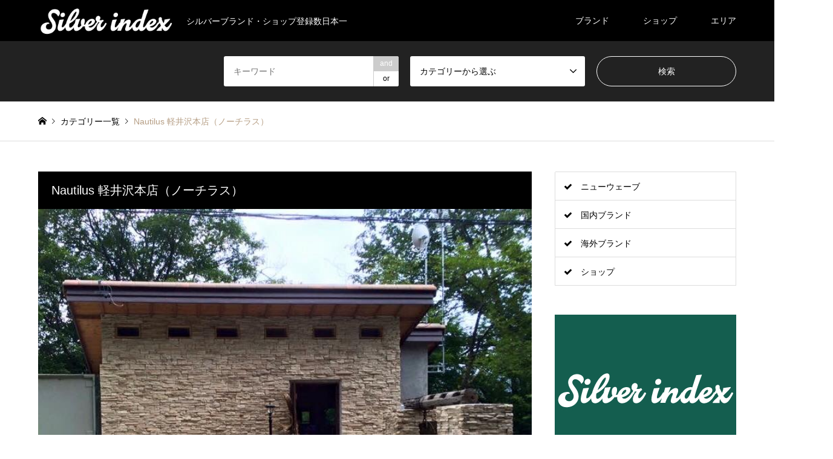

--- FILE ---
content_type: text/html; charset=UTF-8
request_url: https://www.silverindex.jp/introduction/18208/
body_size: 51223
content:
<!DOCTYPE html>
<html lang="ja">
<head>
<!-- Global site tag (gtag.js) - Google Analytics -->
<script async src="https://www.googletagmanager.com/gtag/js?id=UA-79989825-4"></script>
<script>
  window.dataLayer = window.dataLayer || [];
  function gtag(){dataLayer.push(arguments);}
  gtag('js', new Date());

  gtag('config', 'UA-79989825-4');
</script>
<meta charset="UTF-8">
<!--[if IE]><meta http-equiv="X-UA-Compatible" content="IE=edge"><![endif]-->
<meta name="viewport" content="width=device-width">
<title>Nautilus 軽井沢本店（ノーチラス） | Silver index</title>
<meta name="description" content="Nautilus 軽井沢本店（ノーチラス）長野県北佐久郡軽井沢町のショップ情報。シルバーアクセサリー情報サイト">
<link rel="pingback" href="https://www.silverindex.jp/xmlrpc.php">
<link rel='dns-prefetch' href='//s.w.org' />
<link rel="alternate" type="application/rss+xml" title="Silver index &raquo; フィード" href="https://www.silverindex.jp/feed/" />
<link rel="alternate" type="application/rss+xml" title="Silver index &raquo; コメントフィード" href="https://www.silverindex.jp/comments/feed/" />
		<script type="text/javascript">
			window._wpemojiSettings = {"baseUrl":"https:\/\/s.w.org\/images\/core\/emoji\/11\/72x72\/","ext":".png","svgUrl":"https:\/\/s.w.org\/images\/core\/emoji\/11\/svg\/","svgExt":".svg","source":{"concatemoji":"https:\/\/www.silverindex.jp\/wp-includes\/js\/wp-emoji-release.min.js?ver=4.9.26"}};
			!function(e,a,t){var n,r,o,i=a.createElement("canvas"),p=i.getContext&&i.getContext("2d");function s(e,t){var a=String.fromCharCode;p.clearRect(0,0,i.width,i.height),p.fillText(a.apply(this,e),0,0);e=i.toDataURL();return p.clearRect(0,0,i.width,i.height),p.fillText(a.apply(this,t),0,0),e===i.toDataURL()}function c(e){var t=a.createElement("script");t.src=e,t.defer=t.type="text/javascript",a.getElementsByTagName("head")[0].appendChild(t)}for(o=Array("flag","emoji"),t.supports={everything:!0,everythingExceptFlag:!0},r=0;r<o.length;r++)t.supports[o[r]]=function(e){if(!p||!p.fillText)return!1;switch(p.textBaseline="top",p.font="600 32px Arial",e){case"flag":return s([55356,56826,55356,56819],[55356,56826,8203,55356,56819])?!1:!s([55356,57332,56128,56423,56128,56418,56128,56421,56128,56430,56128,56423,56128,56447],[55356,57332,8203,56128,56423,8203,56128,56418,8203,56128,56421,8203,56128,56430,8203,56128,56423,8203,56128,56447]);case"emoji":return!s([55358,56760,9792,65039],[55358,56760,8203,9792,65039])}return!1}(o[r]),t.supports.everything=t.supports.everything&&t.supports[o[r]],"flag"!==o[r]&&(t.supports.everythingExceptFlag=t.supports.everythingExceptFlag&&t.supports[o[r]]);t.supports.everythingExceptFlag=t.supports.everythingExceptFlag&&!t.supports.flag,t.DOMReady=!1,t.readyCallback=function(){t.DOMReady=!0},t.supports.everything||(n=function(){t.readyCallback()},a.addEventListener?(a.addEventListener("DOMContentLoaded",n,!1),e.addEventListener("load",n,!1)):(e.attachEvent("onload",n),a.attachEvent("onreadystatechange",function(){"complete"===a.readyState&&t.readyCallback()})),(n=t.source||{}).concatemoji?c(n.concatemoji):n.wpemoji&&n.twemoji&&(c(n.twemoji),c(n.wpemoji)))}(window,document,window._wpemojiSettings);
		</script>
		<style type="text/css">
img.wp-smiley,
img.emoji {
	display: inline !important;
	border: none !important;
	box-shadow: none !important;
	height: 1em !important;
	width: 1em !important;
	margin: 0 .07em !important;
	vertical-align: -0.1em !important;
	background: none !important;
	padding: 0 !important;
}
</style>
<link rel='stylesheet' id='style-css'  href='https://www.silverindex.jp/wp-content/themes/gensen_tcd050/style.css?ver=1.6' type='text/css' media='all' />
<script type='text/javascript' src='https://www.silverindex.jp/wp-includes/js/jquery/jquery.js?ver=1.12.4'></script>
<script type='text/javascript' src='https://www.silverindex.jp/wp-includes/js/jquery/jquery-migrate.min.js?ver=1.4.1'></script>
<link rel='https://api.w.org/' href='https://www.silverindex.jp/wp-json/' />
<link rel="canonical" href="https://www.silverindex.jp/introduction/18208/" />
<link rel='shortlink' href='https://www.silverindex.jp/?p=18208' />
<link rel="alternate" type="application/json+oembed" href="https://www.silverindex.jp/wp-json/oembed/1.0/embed?url=https%3A%2F%2Fwww.silverindex.jp%2Fintroduction%2F18208%2F" />
<link rel="alternate" type="text/xml+oembed" href="https://www.silverindex.jp/wp-json/oembed/1.0/embed?url=https%3A%2F%2Fwww.silverindex.jp%2Fintroduction%2F18208%2F&#038;format=xml" />
<script type="text/javascript">
	window._se_plugin_version = '8.1.9';
</script>

<link rel="stylesheet" href="https://www.silverindex.jp/wp-content/themes/gensen_tcd050/css/design-plus.css?ver=1.6">
<link rel="stylesheet" href="https://www.silverindex.jp/wp-content/themes/gensen_tcd050/css/sns-botton.css?ver=1.6">
<link rel="stylesheet" href="https://www.silverindex.jp/wp-content/themes/gensen_tcd050/css/responsive.css?ver=1.6">
<link rel="stylesheet" href="https://www.silverindex.jp/wp-content/themes/gensen_tcd050/css/footer-bar.css?ver=1.6">

<script src="https://www.silverindex.jp/wp-content/themes/gensen_tcd050/js/jquery.easing.1.3.js?ver=1.6"></script>
<script src="https://www.silverindex.jp/wp-content/themes/gensen_tcd050/js/jquery.textOverflowEllipsis.js?ver=1.6"></script>
<script src="https://www.silverindex.jp/wp-content/themes/gensen_tcd050/js/jscript.js?ver=1.6"></script>
<script src="https://www.silverindex.jp/wp-content/themes/gensen_tcd050/js/comment.js?ver=1.6"></script>
<script src="https://www.silverindex.jp/wp-content/themes/gensen_tcd050/js/header_fix.js?ver=1.6"></script>
<script src="https://www.silverindex.jp/wp-content/themes/gensen_tcd050/js/jquery.chosen.min.js?ver=1.6"></script>
<link rel="stylesheet" href="https://www.silverindex.jp/wp-content/themes/gensen_tcd050/css/jquery.chosen.css?ver=1.6">

<style type="text/css">
body, input, textarea, select { font-family: Arial, "ヒラギノ角ゴ ProN W3", "Hiragino Kaku Gothic ProN", "メイリオ", Meiryo, sans-serif; }
.rich_font { font-family: "Times New Roman" , "游明朝" , "Yu Mincho" , "游明朝体" , "YuMincho" , "ヒラギノ明朝 Pro W3" , "Hiragino Mincho Pro" , "HiraMinProN-W3" , "HGS明朝E" , "ＭＳ Ｐ明朝" , "MS PMincho" , serif; font-weight:500; }

#header_logo #logo_text .logo { font-size:36px; }
#header_logo_fix #logo_text_fixed .logo { font-size:36px; }
#footer_logo .logo_text { font-size:36px; }
#post_title { font-size:30px; }
.post_content { font-size:14px; }
#archive_headline { font-size:42px; }
#archive_desc { font-size:14px; }
  
@media screen and (max-width:991px) {
  #header_logo #logo_text .logo { font-size:26px; }
  #header_logo_fix #logo_text_fixed .logo { font-size:26px; }
  #footer_logo .logo_text { font-size:26px; }
  #post_title { font-size:16px; }
  .post_content { font-size:14px; }
  #archive_headline { font-size:20px; }
  #archive_desc { font-size:14px; }
}




.image {
-webkit-backface-visibility: hidden;
backface-visibility: hidden;
-webkit-transition-property: background;
-webkit-transition-duration: .75s;
-moz-transition-property: background;
-moz-transition-duration: .75s;
-ms-transition-property: background;
-ms-transition-duration: .75s;
-o-transition-property: background;
-o-transition-duration: .75s;
transition-property: background;
transition-duration: .75s;
}
.image img {
-webkit-backface-visibility: hidden;
backface-visibility: hidden;
-webkit-transition-property: opacity;
-webkit-transition-duration: .5s;
-moz-transition-property: opacity;
-moz-transition-duration: .5s;
-ms-transition-property: opacity;
-ms-transition-duration: .5s;
-o-transition-property: opacity;
-o-transition-duration: .5s;
transition-property: opacity;
transition-duration: .5s;
opacity: 1;
}
.image:hover, a:hover .image {
background: #0a0505;
-webkit-transition-duration: .25s;
-moz-transition-duration: .25s;
-ms-transition-duration: .25s;
-o-transition-duration: .25s;
transition-duration: .25s;
}
.image:hover img, a:hover .image img {
opacity: 0.5;
}

.archive_filter .button input:hover, .archive_sort dt,#post_pagination p, #post_pagination a:hover, #return_top a, .c-pw__btn,
#comment_header ul li a:hover, #comment_header ul li.comment_switch_active a, #comment_header #comment_closed p,
#introduce_slider .slick-dots li button:hover, #introduce_slider .slick-dots li.slick-active button
{ background-color:#b69e84; }

#comment_header ul li.comment_switch_active a, #comment_header #comment_closed p, #guest_info input:focus, #comment_textarea textarea:focus
{ border-color:#b69e84; }

#comment_header ul li.comment_switch_active a:after, #comment_header #comment_closed p:after
{ border-color:#b69e84 transparent transparent transparent; }

.header_search_inputs .chosen-results li[data-option-array-index="0"]
{ background-color:#b69e84 !important; border-color:#b69e84; }

a:hover, #bread_crumb li a:hover, #bread_crumb li.home a:hover:before, #bread_crumb li.last,
#archive_headline, .archive_header .headline, .archive_filter_headline, #related_post .headline,
#introduce_header .headline, .introduce_list_col .info .title, .introduce_archive_banner_link a:hover,
#recent_news .headline, #recent_news li a:hover, #comment_headline,
.side_headline, ul.banner_list li a:hover .caption, .footer_headline, .footer_widget a:hover,
#index_news .entry-date, #index_news_mobile .entry-date, .cb_content-carousel a:hover .image .title
{ color:#b69e84; }

#index_news_mobile .archive_link a:hover, .cb_content-blog_list .archive_link a:hover, #load_post a:hover, #submit_comment:hover, .c-pw__btn:hover
{ background-color:#92785f; }

#header_search select:focus, .header_search_inputs .chosen-with-drop .chosen-single span, #footer_contents a:hover, #footer_nav a:hover, #footer_social_link li:hover:before,
#header_slider .slick-arrow:hover, .cb_content-carousel .slick-arrow:hover
{ color:#92785f; }

.post_content a { color:#b69e84; }

#header_search, #index_header_search { background-color:#222222; }

#footer_nav { background-color:#F7F7F7; }
#footer_contents { background-color:#222222; }

#header_search_submit { background-color:rgba(0,0,0,0); }
#header_search_submit:hover { background-color:rgba(146,120,95,1.0); }
.cat-category { background-color:#999999 !important; }
.cat-category4 { background-color:#999999 !important; }
.cat-category5 { background-color:#000000 !important; }

@media only screen and (min-width:992px) {
  #global_menu ul ul a { background-color:#b69e84; }
  #global_menu ul ul a:hover, #global_menu ul ul .current-menu-item > a { background-color:#92785f; }
  #header_top { background-color:#000000; }
  .has_header_content #header_top { background-color:rgba(0,0,0,0); }
  .fix_top.header_fix #header_top { background-color:rgba(0,0,0,0.8); }
  #header_logo a, #global_menu > ul > li > a { color:#ffffff; }
  #header_logo_fix a, .fix_top.header_fix #global_menu > ul > li > a { color:#ffffff; }
  .has_header_content #index_header_search { background-color:rgba(34,34,34,0.6); }
}
@media screen and (max-width:991px) {
  #global_menu { background-color:#b69e84; }
  #global_menu a:hover, #global_menu .current-menu-item > a { background-color:#92785f; }
  #header_top { background-color:#000000; }
  #header_top a, #header_top a:before { color:#ffffff !important; }
  .mobile_fix_top.header_fix #header_top { background-color:rgba(0,0,0,0.8); }
  .mobile_fix_top.header_fix #header_top a, .mobile_fix_top.header_fix #header_top a:before { color:#ffffff !important; }
  .archive_sort dt { color:#b69e84; }
  .post-type-archive-news #recent_news .show_date li .date { color:#b69e84; }
}


.introduce_shoulder_copy {
  font-size: 20px;
}

#header {
  background-color: #222222b3;
}
#main_contents #article table.brand__table,
#main_contents #article table.foreignbrand__table,
#main_contents #article table.shop__table,
#main_contents #article table.designer__table {
  margin-bottom: 20px;
}
#main_contents #article table.brand__table .intro,
#main_contents #article table.foreignbrand__table .intro,
#main_contents #article table.shop__table .intro,
#main_contents #article table.designer__table .intro {
  line-height: 2em;
}
#main_contents #article table.brand__table tr,
#main_contents #article table.foreignbrand__table tr,
#main_contents #article table.shop__table tr,
#main_contents #article table.designer__table tr {
  border-bottom: solid 2px #eee;
}
#main_contents #article table.brand__table tr th,
#main_contents #article table.foreignbrand__table tr th,
#main_contents #article table.shop__table tr th,
#main_contents #article table.designer__table tr th {
  vertical-align: middle;
}
#main_contents #article table.brand__table tr th,
#main_contents #article table.brand__table tr td,
#main_contents #article table.foreignbrand__table tr th,
#main_contents #article table.foreignbrand__table tr td,
#main_contents #article table.shop__table tr th,
#main_contents #article table.shop__table tr td,
#main_contents #article table.designer__table tr th,
#main_contents #article table.designer__table tr td {
  padding: 20px;
}
#main_contents #article table.brand__table tr th,
#main_contents #article table.foreignbrand__table tr th,
#main_contents #article table.shop__table tr th,
#main_contents #article table.designer__table tr th {
  white-space: nowrap;
}

#main_contents #article table.brand__table tr td,
#main_contents #article table.foreignbrand__table tr td,
#main_contents #article table.shop__table tr td,
#main_contents #article table.designer__table tr td {
  word-break: break-all;
}
#main_contents #article table.brand__table tr td span.brand__closed,
#main_contents #article table.foreignbrand__table tr td span.foreignbrand__closed,
#main_contents #article table.shop__table tr td span.shop__closed,
#main_contents #article table.shop__table tr td span.shop-creditcard,
#main_contents #article table.designer__table tr td span.designer__closed {
  margin-right: 1rem;
}
#main_contents #article table.shop__table tr td span.shop__closed,
#main_contents #article table.shop__table tr td span.shop-creditcard {
  display: inline-block;
}

#main_contents #article table.brand__table td.preWrap,
#main_contents #article table.foreignbrand__table td.preWrap,
#main_contents #article table.shop__table td.preWrap,
#main_contents #article table.designer__table td.preWrap {
  white-space: pre-wrap;
}
#main_contents #article table.brand__table td.preWrap p,
#main_contents #article table.foreignbrand__table td.preWrap p,
#main_contents #article table.shop__table td.preWrap p,
#main_contents #article table.designer__table td.preWrap p {
  margin-bottom: 1em;
}
.eapps-instagram-feed-title.eapps-instagram-feed-title-visible{
  font-size: 18px;
}
#footer_contents a.footer__btn--contact {
  background-color: #fff;
  color: #000;
  font-size: 20px;
  padding: 10px 30px;
  border-radius: 10px;
}
#footer_contents a.footer__btn--contact:hover {
  background-color: #cecece;
}
li#menu-item-13820 {
  margin-top: 1em;
}
li#menu-item-13820 a {
  background-color: #fff;
  color: #000;
  font-size: 20px;
  padding: 10px 30px;
  border-radius: 10px;
}
li#menu-item-13820 a:hover {
  background-color: #cecece;
  color: #000;
}
li#menu-item-18629 {
  line-height: 1.5em;
}
li#menu-item-18629 a {
  font-size: 11px;
}

.timelineBox {
  display: -webkit-box;
  display: -ms-flexbox;
  display: flex;
  text-align: center;
}

.fbTimeline,
.twTimeline {
  width: 50%;
  margin: 5px 5px 40px 5px;
}
.fbTimeline__title,
.twTimeline__title {
  font-size: 20px;
  text-align: center;
  margin: 5px 5px 15px 5px;
  background-color: white;
  color: black;
  padding: 5px;
  border-bottom: 2px solid;
  -webkit-border-image: -webkit-linear-gradient(left, #ffffff 0%,#000000 30%,#000000 30%,#000000 70%,#ffffff 100%);
          border-image: -webkit-linear-gradient(left, #ffffff 0%,#000000 30%,#000000 30%,#000000 70%,#ffffff 100%);
  border-image: -webkit-gradient(linear, left top, right top, from(#ffffff),color-stop(30%, #000000),color-stop(30%, #000000),color-stop(70%, #000000),to(#ffffff));
  -o-border-image: -o-linear-gradient(left, #ffffff 0%,#000000 30%,#000000 30%,#000000 70%,#ffffff 100%);
     border-image: -o-linear-gradient(left, #ffffff 0%,#000000 30%,#000000 30%,#000000 70%,#ffffff 100%);
  border-image: linear-gradient(to right, #ffffff 0%,#000000 30%,#000000 30%,#000000 70%,#ffffff 100%);
  border-image-slice: 1;
}
#main_contents #article a.foreignbrandContentBtn, 
#main_contents #article a.brandContentBtn, 
#main_contents #article a.shopContentBtn, 
#main_contents #article a.designerContentBtn {
  background-color: black;
  color: white;
  padding: 10px 20px;
  border-radius: 10px;
  display: inline-block;
  float: right;  
  margin-top: 10px;
}
#main_contents #article .brandContent, 
#main_contents #article .shopContent, 
#main_contents #article .designerContent {
  margin-bottom: 40px;
  padding: 20px;
  border-bottom: solid 2px #eee;
}

#main_contents #article h3.brandContentTitle, 
#main_contents #article h3.foreignbrandContentTitle, 
#main_contents #article h3.shopContentTitle, 
#main_contents #article h3.designerContentTitle {
  font-weight: bold;
  margin-bottom: 20px;
}

@media screen and (max-width:768px) { 
  .timelineBox {
    -webkit-box-orient: vertical;
    -webkit-box-direction: normal;
        -ms-flex-direction: column;
            flex-direction: column;
  }
  .fbTimeline,
  .twTimeline {
    width: auto;
  }
  #main_contents #article table.brand__table tr th,
  #main_contents #article table.brand__table tr td,
  #main_contents #article table.foreignbrand__table tr th,
  #main_contents #article table.foreignbrand__table tr td,
  #main_contents #article table.shop__table tr th,
  #main_contents #article table.shop__table tr td,
  #main_contents #article table.designer__table tr th,
  #main_contents #article table.designer__table tr td {
    padding: 10px 10px 10px 0px;
  }
  li#menu-item-13820 a {
    font-size: 12px;
    padding: 6px 30px;
    margin-top: 50px;
  }
  li#menu-item-13820 {
    margin-top: 20px;
  }
}

h2.snapWidget_title {
  color: #b69e84;
  font-size: 42px;
  text-align: center;
}

@media screen and (max-width: 991px) {
  h2.snapWidget_title {
      font-size: 20px;
      text-align: left;
  }
}

.snapWidget_box > br {
  display: none;
}

p.info_discription {
    text-align: center;
    font-size: 1.2em;
    line-height: 1.618;
    margin-bottom: 0.618em;
}

.info_btn {
    text-align: center;
    display: block;
    font-size: 1.5em;
    border: 1px solid;
    margin: auto;
    width: calc(6em * 1.618);
    border-radius: 2em;
}

a.info_btn:hover {
    color: #fff;
    background-color: #b69e84;
    text-decoration: none;
}

@media screen and (max-width: 1024px) {
    #cb_0 {
      display: none;
    }
}
</style>

<link rel="stylesheet" href="https://www.silverindex.jp/wp-content/themes/gensen_tcd050/css/slick.css?ver=1.6">
<script src="https://www.silverindex.jp/wp-content/themes/gensen_tcd050/js/slick.min.js?ver=1.6"></script>
<style type="text/css"></style></head>
<body id="body" class="introduction-template-default single single-introduction postid-18208 fix_top mobile_fix_top single-introduce">


 <div id="header">
  <div id="header_top">
   <div class="inner clearfix">
    <div id="header_logo">
     <div id="logo_image">
 <h1 class="logo">
  <a href="https://www.silverindex.jp/" title="Silver index" data-label="Silver index"><img src="https://www.silverindex.jp/wp-content/uploads/2018/11/logo-index-w.png?1768664481" alt="Silver index" title="Silver index" /><span class="desc">シルバーブランド・ショップ登録数日本一</span></a>
 </h1>
</div>
    </div>
    <div id="header_logo_fix">
     <div id="logo_image_fixed">
 <p class="logo rich_font"><a href="https://www.silverindex.jp/" title="Silver index"><img src="https://www.silverindex.jp/wp-content/uploads/2018/11/logo-index-w.png?1768664481" alt="Silver index" title="Silver index" /></a></p>
</div>
    </div>
    <a href="#" class="search_button"><span>検索</span></a>
    <a href="#" class="menu_button"><span>menu</span></a>
    <div id="global_menu">
     <ul id="menu-menu1" class="menu"><li id="menu-item-14343" class="menu-item menu-item-type-custom menu-item-object-custom menu-item-has-children menu-item-14343"><a href="#">ブランド</a>
<ul class="sub-menu">
	<li id="menu-item-85" class="menu-item menu-item-type-taxonomy menu-item-object-category4 menu-item-85"><a href="https://www.silverindex.jp/category4/newwave/">ニューウェーブ</a></li>
	<li id="menu-item-84" class="menu-item menu-item-type-taxonomy menu-item-object-category4 menu-item-84"><a href="https://www.silverindex.jp/category4/brand/">国内ブランド</a></li>
	<li id="menu-item-14479" class="menu-item menu-item-type-taxonomy menu-item-object-category4 menu-item-14479"><a href="https://www.silverindex.jp/category4/foreignbrand/">海外ブランド</a></li>
</ul>
</li>
<li id="menu-item-83" class="menu-item menu-item-type-taxonomy menu-item-object-category4 current-introduction-ancestor current-menu-parent current-introduction-parent menu-item-83"><a href="https://www.silverindex.jp/category4/shop/">ショップ</a></li>
<li id="menu-item-14344" class="menu-item menu-item-type-custom menu-item-object-custom menu-item-has-children menu-item-14344"><a href="#">エリア</a>
<ul class="sub-menu">
	<li id="menu-item-14399" class="menu-item menu-item-type-taxonomy menu-item-object-category5 menu-item-14399"><a href="https://www.silverindex.jp/category5/hokaido/">北海道</a></li>
	<li id="menu-item-14400" class="menu-item menu-item-type-taxonomy menu-item-object-category5 menu-item-14400"><a href="https://www.silverindex.jp/category5/tohoku/">東北</a></li>
	<li id="menu-item-14401" class="menu-item menu-item-type-taxonomy menu-item-object-category5 menu-item-14401"><a href="https://www.silverindex.jp/category5/kanto/">関東</a></li>
	<li id="menu-item-14402" class="menu-item menu-item-type-taxonomy menu-item-object-category5 current-introduction-ancestor menu-item-14402"><a href="https://www.silverindex.jp/category5/hokuriku_koushinetsu/">北陸・甲信越</a></li>
	<li id="menu-item-14403" class="menu-item menu-item-type-taxonomy menu-item-object-category5 menu-item-14403"><a href="https://www.silverindex.jp/category5/toukai/">東海</a></li>
	<li id="menu-item-14404" class="menu-item menu-item-type-taxonomy menu-item-object-category5 menu-item-14404"><a href="https://www.silverindex.jp/category5/kinki/">近畿</a></li>
	<li id="menu-item-14405" class="menu-item menu-item-type-taxonomy menu-item-object-category5 menu-item-14405"><a href="https://www.silverindex.jp/category5/tyugoku_shikoku/">中国・四国</a></li>
	<li id="menu-item-14398" class="menu-item menu-item-type-taxonomy menu-item-object-category5 menu-item-14398"><a href="https://www.silverindex.jp/category5/kyusyu_okinawa/">九州・沖縄</a></li>
	<li id="menu-item-14482" class="menu-item menu-item-type-taxonomy menu-item-object-category5 menu-item-14482"><a href="https://www.silverindex.jp/category5/%e6%b5%b7%e5%a4%96/">海外</a></li>
</ul>
</li>
</ul>    </div>
   </div>
  </div>
  <div id="header_search">
   <div class="inner">
    <form action="https://www.silverindex.jp/introduction/" method="get" class="columns-3">
     <div class="header_search_inputs header_search_keywords">
      <input type="text" id="header_search_keywords" name="search_keywords" placeholder="キーワード" value="" />
      <input type="hidden" name="search_keywords_operator" value="and" />
      <ul class="search_keywords_operator">
       <li class="active">and</li>
       <li>or</li>
      </ul>
     </div>
     <div class="header_search_inputs">
<select  name='search_cat1' id='header_search_cat1' class='' >
	<option value='0' selected='selected'>カテゴリーから選ぶ</option>
	<option class="level-0" value="11">ショップ</option>
	<option class="level-0" value="10">国内ブランド</option>
	<option class="level-0" value="12">ニューウェーブ</option>
	<option class="level-0" value="71">海外ブランド</option>
</select>
     </div>
     <div class="header_search_inputs header_search_button">
      <input type="submit" id="header_search_submit" value="検索" />
     </div>
    </form>
   </div>
  </div>
 </div><!-- END #header -->

 <div id="main_contents" class="clearfix">


<div id="breadcrumb">
 <ul class="inner clearfix">
  <li itemscope="itemscope" itemtype="http://data-vocabulary.org/Breadcrumb" class="home"><a itemprop="url" href="https://www.silverindex.jp/"><span itemprop="title">ホーム</span></a></li>

  <li itemscope="itemscope" itemtype="http://data-vocabulary.org/Breadcrumb"><a itemprop="url" href="https://www.silverindex.jp/introduction/"><span itemprop="title">カテゴリー一覧</span></a></li>
  <li class="last">Nautilus 軽井沢本店（ノーチラス）</li>

 </ul>
</div>

<div id="main_col" class="clearfix">

 <div id="left_col">


  <div id="article">

   <div class="introduce_shoulder_copy">
    Nautilus 軽井沢本店（ノーチラス）   </div>

   <div id="introduce_slider">
   <div class="item item1">
    <img src="https://www.silverindex.jp/wp-content/uploads/2019/04/14225466_1062596780505708_7283863229114087333_n.jpg" alt="" />
   </div>
   <div class="item item2">
    <img data-lazy="https://www.silverindex.jp/wp-content/uploads/2019/04/14191970_1062596793839040_6935908920574558163_n.jpg" alt="" />
   </div>
   </div><!-- END #introduce_slider -->


    <ul id="post_meta_top" class="meta clearfix"><li class="cat"><a href="https://www.silverindex.jp/category4/shop/" title="ショップ" class="cat-category4">ショップ</a></li><li class="cat"><a href="https://www.silverindex.jp/category5/nagano/" title="長野県" class="cat-category5">長野県</a></li></ul>

   <h2 id="post_title" class="rich_font"></h2>



   
<!--start カスタムフィールド-->
        <div class="timelineBox">
          <div class="fbTimeline"><p class="fbTimeline__title">Facebook</p><div class="fb-page" data-href="https://www.facebook.com/&#x30ce;&#x30fc;&#x30c1;&#x30e9;&#x30b9;-&#x30a2;&#x30fc;&#x30c8;-&#x30b8;&#x30e5;&#x30a8;&#x30ea;&#x30fc;-111963492235713/" data-tabs="timeline" data-small-header="false" data-adapt-container-width="true" data-hide-cover="false" data-show-facepile="true"><blockquote cite="https://www.facebook.com/&#x30ce;&#x30fc;&#x30c1;&#x30e9;&#x30b9;-&#x30a2;&#x30fc;&#x30c8;-&#x30b8;&#x30e5;&#x30a8;&#x30ea;&#x30fc;-111963492235713/" class="fb-xfbml-parse-ignore"><a href="https://www.facebook.com/&#x30ce;&#x30fc;&#x30c1;&#x30e9;&#x30b9;-&#x30a2;&#x30fc;&#x30c8;-&#x30b8;&#x30e5;&#x30a8;&#x30ea;&#x30fc;-111963492235713/">ノーチラス　アート　ジュエリー</a></blockquote></div></div>          <div class="twTimeline"><p class="twTimeline__title">Twitter</p><a class="twitter-timeline" data-height="500" href="https://twitter.com/Nautilus_nori?ref_src=twsrc%5Etfw">Tweets by Nautilus_nori</a> <script async src="https://platform.twitter.com/widgets.js" charset="utf-8"></script></div>        </div>
        <table class="shop__table">
          <tr>
            <th>News & Topics</th><td><p><strong>ノーチラス アート ジュエリー本店は2016年8月に軽井沢に移転いたしました。</strong></p>
</td>
          </tr>
          <tr>
            <th>紹介文</th><td><p class="intro">ノーチラスの作品にご興味がありましたら、ノーチラスノリまでご連絡頂ければと思います。<br />
懇切丁寧にご説明したいと思います。080-3010-4476</p><br><a href="#shopContent" class="shopContentBtn">もっと詳しく</a></td>
          </tr>
          <tr>
            <th>電話番号</th><td>0267-41-6315</td>
          </tr>
          <tr>
            <th>Eメール</th><td></td>
          </tr>
          <tr>
            <th>郵便番号</th><td>389-0113</td>
          </tr>
          <tr>
            <th>所在地</th>
            <td>
              長野県北佐久郡軽井沢町大字発地1700-3<br><br><span class="shop_address_complement">軽井沢本店にご来店の際は必ず前もってお電話で在店確認をされてお越し下さいませ。</span>            </td>
          </tr>
          <tr><td colspan="2"><iframe src="https://www.google.com/maps/embed?pb=!1m18!1m12!1m3!1d51446.300393649406!2d138.57287189821616!3d36.3027567437071!2m3!1f0!2f0!3f0!3m2!1i1024!2i768!4f13.1!3m3!1m2!1s0x601dd32d4cf8a663%3A0xd25dc2b33980ca1b!2z44CSMzg5LTAxMTMg6ZW36YeO55yM5YyX5L2Q5LmF6YOh6Lu95LqV5rKi55S655m65Zyw!5e0!3m2!1sja!2sjp!4v1555143209457!5m2!1sja!2sjp" width="100%" height="450" frameborder="0" style="border:0" allowfullscreen></iframe></td></tr>          <tr>
            <th>交通手段</th><td></td>
          </tr>
          <tr>
            <th>定休日</th>
            <td>
              <span class="shop__closed">不定休</span><br><br><span class="shop_closed_complement">休みは変更される場合があります。お越し頂く際は、お電話にてご確認下さい。</td></tr>            </td>
          </tr>
          <tr>
            <th>営業時間</th>
            <td>
              10:00 ~ 19:00<br><br><span class="shop_hours_complement">営業終了時間は変更される場合があります。お越し頂く際は、お電話にてご確認下さい。</td></tr>            </td>
          </tr>
          <tr>
            <th>駐車場</th><td></td>
          </tr>
          <tr>
            <th>クレジットカード</th><td></td>
          </tr>
          <tr>
            <th>ホームページ</th><td><a target="_blank" href="http://www.nautilus-art-jewelry.jp">http://www.nautilus-art-jewelry.jp</a></td>
          </tr>
          <tr>
            <th>ブログ</th><td><a target="_blank" href="http://blog.livedoor.jp/nautilus_j/">http://blog.livedoor.jp/nautilus_j/</a></td>
          </tr>
          <tr>
            <th>オンラインショップ</th><td></td>
          </tr>
          <tr>
            <th>Facebook</th><td><a target="_blank" href="https://www.facebook.com/ノーチラス-アート-ジュエリー-111963492235713/">https://www.facebook.com/ノーチラス-アート-ジュエリー-111963492235713/</a></td>
          </tr>
          <tr>
            <th>Twitter</th><td><a target="_blank" href="https://twitter.com/Nautilus_nori">https://twitter.com/Nautilus_nori</a></td>
          </tr>
          <tr>
            <th>Instagram</th><td></td>
          </tr>
          <tr>
            <th>その他関連URL等</th><td class="preWrap"></td>
          </tr>
          <tr>
            <th>取り扱いブランド</th><td class="preWrap"><p>・Nautilus Art Jewelry（ノーチラス）</p>
</td>
          </tr>
        </table>
        <div class="post_content clearfix shopContent" id="shopContent">
          <h3 class="shopContentTitle">ショップ紹介（詳細）</h3>
                            </div>
        <p class="shopLastModDate">最終更新日：2019-04-13</p>

      
<!--end カスタムフィールド-->





  </div><!-- END #article -->


  <div id="related_post">
   <h3 class="headline rich_font">関連ページ</h3>
    <ol class="clearfix">
     <li>
     <a href="https://www.silverindex.jp/introduction/14054/">
      <div class="image">
      <img width="336" height="216" src="https://www.silverindex.jp/wp-content/uploads/2018/12/47430568_2607622735922128_1996746951793573888_n-336x216.jpg" class="attachment-size2 size-size2 wp-post-image" alt="" />      </div>
      <h4 class="title js-ellipsis">Avenue（アベニュー）</h4>
     </a>
    </li>
     <li>
     <a href="https://www.silverindex.jp/introduction/12601/">
      <div class="image">
      <img width="216" height="216" src="https://www.silverindex.jp/wp-content/uploads/2018/03/BLyzcj2i_400x400.jpeg" class="attachment-size2 size-size2 wp-post-image" alt="" />      </div>
      <h4 class="title js-ellipsis">BLESS イオンモール高知（ブレス）</h4>
     </a>
    </li>
     <li>
     <a href="https://www.silverindex.jp/introduction/13216/">
      <div class="image">
      <img width="288" height="216" src="https://www.silverindex.jp/wp-content/uploads/2018/04/18209060_773363486152299_8562662415088950552_o.jpg" class="attachment-size2 size-size2 wp-post-image" alt="" />      </div>
      <h4 class="title js-ellipsis">VOLUME（ボリューム）</h4>
     </a>
    </li>
     <li>
     <a href="https://www.silverindex.jp/introduction/11884/">
      <div class="image">
      <img width="336" height="190" src="https://www.silverindex.jp/wp-content/uploads/2017/08/615194_709201865795240_4232295214879401948_o.jpg" class="attachment-size2 size-size2 wp-post-image" alt="" />      </div>
      <h4 class="title js-ellipsis">CASA・LUPITA 茶屋店（カサルピータ）</h4>
     </a>
    </li>
     <li>
     <a href="https://www.silverindex.jp/introduction/12049/">
      <div class="image">
      <img width="172" height="216" src="https://www.silverindex.jp/wp-content/uploads/2017/09/fullsizeoutput_3c8.jpeg" class="attachment-size2 size-size2 wp-post-image" alt="" />      </div>
      <h4 class="title js-ellipsis">PARAGRAPH（パラグラフ）</h4>
     </a>
    </li>
     <li>
     <a href="https://www.silverindex.jp/introduction/12973/">
      <div class="image">
      <img width="220" height="216" src="https://www.silverindex.jp/wp-content/uploads/2018/03/fullsizeoutput_1e2.jpeg" class="attachment-size2 size-size2 wp-post-image" alt="" />      </div>
      <h4 class="title js-ellipsis">NORTH cafe ＆ craft（ノースカフェ＆クラフト）</h4>
     </a>
    </li>
     <li>
     <a href="https://www.silverindex.jp/introduction/11097/">
      <div class="image">
      <img width="288" height="216" src="https://www.silverindex.jp/wp-content/uploads/2016/07/shopph_osaka02.jpg" class="attachment-size2 size-size2 wp-post-image" alt="" />      </div>
      <h4 class="title js-ellipsis">DEAL DESIGN 大阪店（ディールデザイン）</h4>
     </a>
    </li>
     <li>
     <a href="https://www.silverindex.jp/introduction/12309/">
      <div class="image">
      <img width="216" height="216" src="https://www.silverindex.jp/wp-content/uploads/2018/01/shop_tokyo.jpg" class="attachment-size2 size-size2 wp-post-image" alt="" />      </div>
      <h4 class="title js-ellipsis">CHARCOAL*GREEN Tokyo（チャコールグリーン）</h4>
     </a>
    </li>
     <li>
     <a href="https://www.silverindex.jp/introduction/13676/">
      <div class="image">
      <img width="230" height="154" src="https://www.silverindex.jp/wp-content/uploads/2018/08/cname_20171116125104.jpg" class="attachment-size2 size-size2 wp-post-image" alt="" />      </div>
      <h4 class="title js-ellipsis">COLLECTORS 金沢店（コレクターズ）</h4>
     </a>
    </li>
   </ol>
  </div>

 </div><!-- END #left_col -->

 <div id="side_col">
  <div class="widget side_widget clearfix tcdw_icon_menu_list_widget" id="tcdw_icon_menu_list_widget-2">
<ol class="clearfix">
 <li class="width-full has-menu-icon menu-icon-check"><a href="/category4/newwave/">ニューウェーブ</a></li>
 <li class="width-full has-menu-icon menu-icon-check"><a href="/category4/brand/">国内ブランド</a></li>
 <li class="width-full has-menu-icon menu-icon-check"><a href="/category4/foreignbrand/">海外ブランド</a></li>
 <li class="width-full has-menu-icon menu-icon-check"><a href="/category4/shop/">ショップ</a></li>
</ol>
</div>
<div class="widget side_widget clearfix ml_ad_widget" id="ml_ad_widget-2">
<a href="https://silverindex.jp" target="_blank"><img src="https://www.silverindex.jp/wp-content/uploads/2019/01/300-250koukoku1.jpg" alt="" /></a>
</div>
<div class="widget side_widget clearfix ml_ad_widget" id="ml_ad_widget-3">
<a href="https://silverindex.jp" target="_blank"><img src="https://www.silverindex.jp/wp-content/uploads/2019/01/300-250koukoku1.jpg" alt="" /></a>
</div>
<div class="widget side_widget clearfix tcdw_ranking_list_widget" id="tcdw_ranking_list_widget-2">
<ol>
 <li class="clearfix">
  <a href="https://www.silverindex.jp/introduction/9204/">
   <div class="image">
    <img width="150" height="150" src="https://www.silverindex.jp/wp-content/uploads/2018/03/ps002bl.jpg" class="attachment-size1 size-size1 wp-post-image" alt="" />   </div>
   <div class="info">
    <div class="rank rank-1" style="background:#8c0000">1位</div>
    <h4 class="title">Psyche（プシュケ）</h4>
   </div>
  </a>
 </li>
 <li class="clearfix">
  <a href="https://www.silverindex.jp/introduction/10244/">
   <div class="image">
    <img width="150" height="150" src="https://www.silverindex.jp/wp-content/uploads/2018/07/c87ec754be1e15d48234b28df03295db.jpg" class="attachment-size1 size-size1 wp-post-image" alt="" />   </div>
   <div class="info">
    <div class="rank rank-2" style="background:#336601">2位</div>
    <h4 class="title">CAME ONE（ケイムワン）</h4>
   </div>
  </a>
 </li>
 <li class="clearfix">
  <a href="https://www.silverindex.jp/introduction/18397/">
   <div class="image">
    <img width="150" height="150" src="https://www.silverindex.jp/wp-content/uploads/2019/04/50e62e35f88ef03ba15129489209a11e-150x150.jpg" class="attachment-size1 size-size1 wp-post-image" alt="" />   </div>
   <div class="info">
    <div class="rank rank-3" style="background:#d96d00">3位</div>
    <h4 class="title">Lacquersmith LYNX</h4>
   </div>
  </a>
 </li>
</ol>
</div>
<div class="widget side_widget clearfix styled_post_list1_widget" id="styled_post_list1_widget-2">
<input type="radio" id="styled_post_list1_widget-2-recent_post" name="styled_post_list1_widget-2-tab-radio" class="tab-radio tab-radio-recent_post" checked="checked" /><input type="radio" id="styled_post_list1_widget-2-recommend_post" name="styled_post_list1_widget-2-tab-radio" class="tab-radio tab-radio-recommend_post" />
<ol class="styled_post_list1_tabs">
 <li class="tab-label-recent_post"><label for="styled_post_list1_widget-2-recent_post">最近の記事</label></li>
 <li class="tab-label-recommend_post"><label for="styled_post_list1_widget-2-recommend_post">おすすめ記事1</label></li>
</ol>
<ol class="styled_post_list1 tab-content-recent_post">
 <li class="no_post">登録されている記事はございません。</li>
</ol>
<ol class="styled_post_list1 tab-content-recommend_post">
 <li class="no_post">登録されている記事はございません。</li>
</ol>
</div>
<div class="widget_text widget side_widget clearfix widget_custom_html" id="custom_html-2">
<div class="textwidget custom-html-widget"><a class="twitter-timeline" data-height="600" href="https://twitter.com/Silverindex925?ref_src=twsrc%5Etfw">Tweets by Silverindex925</a> <script async src="https://platform.twitter.com/widgets.js" charset="utf-8"></script></div></div>
 </div>

</div><!-- END #main_col -->


 </div><!-- END #main_contents -->

 <div id="footer">

  <div id="footer_nav">
   <div class="inner">
    <div class="footer_nav_cols clearfix">
     <div class="footer_nav_col footer_nav_1 footer_nav_category4 footer_nav_type1">
      <div class="headline" style="background:#999999;">カテゴリー</div>
      <ul class="clearfix">
       <li><a href="https://www.silverindex.jp/category4/shop/">ショップ</a></li>
       <li><a href="https://www.silverindex.jp/category4/brand/">国内ブランド</a></li>
       <li><a href="https://www.silverindex.jp/category4/newwave/">ニューウェーブ</a></li>
       <li><a href="https://www.silverindex.jp/category4/foreignbrand/">海外ブランド</a></li>
      </ul>
     </div>
     <div class="footer_nav_col footer_nav_2 footer_nav_category5 footer_nav_type2">
      <div class="headline" style="background:#000000;">エリア</div>
      <ul>
       <li><a href="https://www.silverindex.jp/category5/hokaido/">北海道</a></li>
       <li><a href="https://www.silverindex.jp/category5/tohoku/">東北</a><ul><li><a href="https://www.silverindex.jp/category5/hukuoka-tohoku/">福島県</a></li><li><a href="https://www.silverindex.jp/category5/aomori/">青森県</a></li><li><a href="https://www.silverindex.jp/category5/iwate/">岩手県</a></li><li><a href="https://www.silverindex.jp/category5/akita/">秋田県</a></li><li><a href="https://www.silverindex.jp/category5/miyagi/">宮城県</a></li><li><a href="https://www.silverindex.jp/category5/yamagata/">山形県</a></li></ul></li>
       <li><a href="https://www.silverindex.jp/category5/kanto/">関東</a><ul><li><a href="https://www.silverindex.jp/category5/ibaragi/">茨城県</a></li><li><a href="https://www.silverindex.jp/category5/tochigi/">栃木県</a></li><li><a href="https://www.silverindex.jp/category5/gunma/">群馬県</a></li><li><a href="https://www.silverindex.jp/category5/saitama/">埼玉県</a></li><li><a href="https://www.silverindex.jp/category5/chiba/">千葉県</a></li><li><a href="https://www.silverindex.jp/category5/tokyo/">東京都</a></li><li><a href="https://www.silverindex.jp/category5/kanagawa/">神奈川県</a></li></ul></li>
       <li><a href="https://www.silverindex.jp/category5/hokuriku_koushinetsu/">北陸・甲信越</a><ul><li><a href="https://www.silverindex.jp/category5/niigata/">新潟県</a></li><li><a href="https://www.silverindex.jp/category5/nagano/">長野県</a></li><li><a href="https://www.silverindex.jp/category5/yamanashi/">山梨県</a></li><li><a href="https://www.silverindex.jp/category5/toyama/">富山県</a></li><li><a href="https://www.silverindex.jp/category5/ishikawa/">石川県</a></li><li><a href="https://www.silverindex.jp/category5/hukui/">福井県</a></li></ul></li>
       <li><a href="https://www.silverindex.jp/category5/toukai/">東海</a><ul><li><a href="https://www.silverindex.jp/category5/shizuoka/">静岡県</a></li><li><a href="https://www.silverindex.jp/category5/aichi/">愛知県</a></li><li><a href="https://www.silverindex.jp/category5/gihu/">岐阜県</a></li><li><a href="https://www.silverindex.jp/category5/mie/">三重県</a></li></ul></li>
       <li><a href="https://www.silverindex.jp/category5/kinki/">近畿</a><ul><li><a href="https://www.silverindex.jp/category5/oosaka/">大阪府</a></li><li><a href="https://www.silverindex.jp/category5/kyoto/">京都府</a></li><li><a href="https://www.silverindex.jp/category5/shiga/">滋賀県</a></li><li><a href="https://www.silverindex.jp/category5/hyogo/">兵庫県</a></li><li><a href="https://www.silverindex.jp/category5/nara/">奈良県</a></li><li><a href="https://www.silverindex.jp/category5/wakayama/">和歌山県</a></li></ul></li>
       <li><a href="https://www.silverindex.jp/category5/tyugoku_shikoku/">中国・四国</a><ul><li><a href="https://www.silverindex.jp/category5/tottori/">鳥取県</a></li><li><a href="https://www.silverindex.jp/category5/shimane/">島根県</a></li><li><a href="https://www.silverindex.jp/category5/okayama/">岡山県</a></li><li><a href="https://www.silverindex.jp/category5/hiroshima/">広島県</a></li><li><a href="https://www.silverindex.jp/category5/yamaguchi/">山口県</a></li><li><a href="https://www.silverindex.jp/category5/kagawa/">香川県</a></li><li><a href="https://www.silverindex.jp/category5/tokushima/">徳島県</a></li><li><a href="https://www.silverindex.jp/category5/kouchi/">高知県</a></li><li><a href="https://www.silverindex.jp/category5/ehime/">愛媛県</a></li></ul></li>
       <li><a href="https://www.silverindex.jp/category5/kyusyu_okinawa/">九州・沖縄</a><ul><li><a href="https://www.silverindex.jp/category5/hukuoka/">福岡県</a></li><li><a href="https://www.silverindex.jp/category5/saga/">佐賀県</a></li><li><a href="https://www.silverindex.jp/category5/nagasaki/">長崎県</a></li><li><a href="https://www.silverindex.jp/category5/ooita/">大分県</a></li><li><a href="https://www.silverindex.jp/category5/kumamoto/">熊本県</a></li><li><a href="https://www.silverindex.jp/category5/miyagi-kyusyu_okinawa/">宮崎県</a></li><li><a href="https://www.silverindex.jp/category5/kagoshima/">鹿児島県</a></li><li><a href="https://www.silverindex.jp/category5/okinawa-kyusyu_okinawa/">沖縄県</a></li></ul></li>
       <li><a href="https://www.silverindex.jp/category5/%e6%b5%b7%e5%a4%96/">海外</a></li>
      </ul>
     </div>
    </div>
   </div>
  </div>

  <div id="footer_contents">
   <div class="inner">

    <div id="footer_widget" class="footer_widget_type1">
     <div class="widget footer_widget widget_nav_menu" id="nav_menu-2">
<div class="menu-footer-menu-container"><ul id="menu-footer-menu" class="menu"><li id="menu-item-18907" class="menu-item menu-item-type-custom menu-item-object-custom menu-item-18907"><a target="_blank" href="https://twitter.com/Silverindex925">Twitter</a></li>
<li id="menu-item-179" class="menu-item menu-item-type-post_type menu-item-object-page menu-item-179"><a href="https://www.silverindex.jp/about/">About</a></li>
<li id="menu-item-180" class="menu-item menu-item-type-post_type menu-item-object-page menu-item-180"><a href="https://www.silverindex.jp/privacy/">Privacy</a></li>
<li id="menu-item-13820" class="menu-item menu-item-type-post_type menu-item-object-page menu-item-13820"><a href="https://www.silverindex.jp/contact/">お問い合わせ</a></li>
<li id="menu-item-18629" class="menu-item menu-item-type-post_type menu-item-object-page menu-item-18629"><a href="https://www.silverindex.jp/contact/">ショップやブランドの登録も上記からお問い合わせください</a></li>
</ul></div></div>
<div class="widget footer_widget tcdw_banner_list_widget" id="tcdw_banner_list_widget-4">

<ul class="banner_list">
<li><a href="/category4/newwave/"><div class="image"><img src="https://www.silverindex.jp/wp-content/uploads/2020/01/300-250-newwave.jpg" alt="" /></div><div class="caption rich_font">これからの人気に期待がかかる次世代の新鋭ブランド一覧</div></a></li>
</ul>
</div>
<div class="widget footer_widget widget_text" id="text-2">
<h3 class="footer_headline rich_font">《ブランド、ショップの皆様へのお願い》</h3>
			<div class="textwidget"><div class="">当ウェブサイトは、シルバーアクセサリーの隆盛を願って運営しています。</div>
<div class=""></div>
<div class="">他のウェブサイト等からやむなく画像や文章を引用させて頂いておりますが、ブランドやデザイナー、ショップの著作権侵害は当サイトの意図するところではございません。</div>
<div class="">画像や文章の削除および変更につきましては、随時受け付けておりますので、お手数をおかけしますが、ご希望の方は「お問い合わせ」よりご連絡ください。速やかに対応させていただきます。</div>
<div class=""></div>
<div class="">掲載をご希望される方も、「お問い合わせ」よりご連絡ください。</div>
<div class="">なお、掲載に際して料金は発生致しません。</div>
</div>
		</div>
    </div>

    <div id="footer_info">
     <div id="footer_logo">
      <div class="logo_area">
 <p class="logo rich_font"><a href="https://www.silverindex.jp/" title="Silver index"><img src="https://www.silverindex.jp/wp-content/uploads/2018/11/logo-index-w.png?1768664481" alt="Silver index" title="Silver index" /></a></p>
</div>
     </div>



     <p id="copyright"><span>Copyright </span>&copy; <a href="https://www.silverindex.jp/">Silver index</a>. All Rights Reserved.</p>

    </div><!-- END #footer_info -->
   </div><!-- END .inner -->
  </div><!-- END #footer_contents -->

  <div id="return_top">
   <a href="#body"><span>PAGE TOP</span></a>
  </div><!-- END #return_top -->

 </div><!-- END #footer -->


<script>


jQuery(document).ready(function($){
  $('.inview-fadein').css('opacity', 0);

  var initialize = function(){
    $('.js-ellipsis').textOverflowEllipsis();

    var set_slick_dots_bottom_timer;
    var set_slick_dots_bottom = function(i, init){
      clearTimeout(set_slick_dots_bottom_timer);
      var $dots = $('#introduce_slider .slick-dots');
      var cap_h = $('#introduce_slider .item').eq(i).find('.caption').outerHeight() || 0;
      if (init) {
        if (cap_h) {
          $dots.css('bottom', cap_h + 16);
        } else {
          $dots.css('bottom', 16);
        }
        $dots.animate({ opacity: 1 }, 1000);
      } else {
        if (cap_h) {
          $dots.animate({ bottom: cap_h + 16 }, 1000);
        } else {
          $dots.animate({ bottom: 16 }, 1000);
        }
      }
    };
    $('#introduce_slider').on('init', function(slick){
      set_slick_dots_bottom(0, true)
    });
    $('#introduce_slider').on('beforeChange', function(event, slick, currentSlide, nextSlide){
      set_slick_dots_bottom(nextSlide)
    });
    $(window).on('resize orientationchange', function(){
      clearTimeout(set_slick_dots_bottom_timer);
      set_slick_dots_bottom_timer = setTimeout(function(){
        set_slick_dots_bottom($('#introduce_slider .item.slick-current').index());
      }, 100);
    });

    $('#introduce_slider').slick({
      infinite: true,
      dots: true,
      arrows: false,
      slidesToShow: 1,
      slidesToScroll: 1,
      fade: true,
      adaptiveHeight: true,
      autoplay: true,
      lazyLoad: 'progressive',
      speed: 1000,
      autoplaySpeed: 5000    });


    if ($('.inview-fadein').length) {
      $(window).on('load scroll resize', function(){
        $('.inview-fadein:not(.active)').each(function(){
          var elmTop = $(this).offset().top || 0;
          if ($(window).scrollTop() > elmTop - $(window).height()){
            if ($(this).is('#post_list')) {
              var $articles = $(this).find('.article, .archive_link');
              $articles.css('opacity', 0);
              $(this).addClass('active').css('opacity', 1);
              $articles.each(function(i){
                var self = this;
                setTimeout(function(){
                  $(self).animate({ opacity: 1 }, 200);
                }, i*200);
              });
            } else {
              $(this).addClass('active').animate({ opacity: 1 }, 800);
            }
          }
        });
      });
    }

    $(window).trigger('resize');
  };



  initialize();


});
</script>

<!-- facebook share button code -->
<div id="fb-root"></div>
<script>
(function(d, s, id) {
  var js, fjs = d.getElementsByTagName(s)[0];
  if (d.getElementById(id)) return;
  js = d.createElement(s); js.id = id;
  js.src = "//connect.facebook.net/ja_JP/sdk.js#xfbml=1&version=v2.5";
  fjs.parentNode.insertBefore(js, fjs);
}(document, 'script', 'facebook-jssdk'));
</script>


<script type='text/javascript' src='https://www.silverindex.jp/wp-includes/js/comment-reply.min.js?ver=4.9.26'></script>
<script type='text/javascript' src='https://www.silverindex.jp/wp-includes/js/wp-embed.min.js?ver=4.9.26'></script>
</body>
</html>
